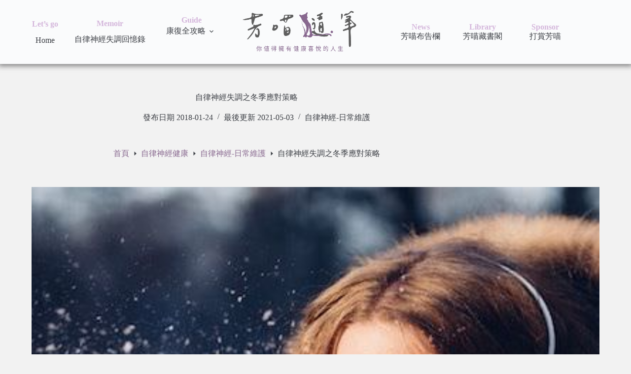

--- FILE ---
content_type: text/html; charset=UTF-8
request_url: https://fangcat.com/winter-strategy-dysautonomia/
body_size: 19082
content:
<!doctype html>
<html lang="zh-TW" prefix="og: https://ogp.me/ns#">
<head>
	
	<meta charset="UTF-8">
	<meta name="viewport" content="width=device-width, initial-scale=1, maximum-scale=5, viewport-fit=cover">
	<link rel="profile" href="https://gmpg.org/xfn/11">

		<style>img:is([sizes="auto" i], [sizes^="auto," i]) { contain-intrinsic-size: 3000px 1500px }</style>
	
<!-- Search Engine Optimization by Rank Math PRO - https://rankmath.com/ -->
<title>自律神經失調之冬季應對策略 | 芳喵隨筆</title>
<meta name="robots" content="follow, index, max-snippet:-1, max-video-preview:-1, max-image-preview:large"/>
<link rel="canonical" href="https://fangcat.com/winter-strategy-dysautonomia/" />
<meta property="og:locale" content="zh_TW" />
<meta property="og:type" content="article" />
<meta property="og:title" content="自律神經失調之冬季應對策略 | 芳喵隨筆" />
<meta property="og:description" content="這篇文算是自律神經失調飲食篇的補充。冬天天氣冷，很多人都會想進補，暖暖身體，但是，當我們自律神經失調的時候，不 [&hellip;]" />
<meta property="og:url" content="https://fangcat.com/winter-strategy-dysautonomia/" />
<meta property="og:site_name" content="芳喵隨筆" />
<meta property="article:publisher" content="https://www.facebook.com/fangcatnote" />
<meta property="article:tag" content="寒流" />
<meta property="article:tag" content="自律神經失調" />
<meta property="article:tag" content="飲食注意" />
<meta property="article:section" content="自律神經-日常維護" />
<meta property="og:updated_time" content="2021-05-03T20:35:44+08:00" />
<meta property="og:image" content="https://fangcat.com/wp-content/uploads/snow.jpeg" />
<meta property="og:image:secure_url" content="https://fangcat.com/wp-content/uploads/snow.jpeg" />
<meta property="og:image:width" content="700" />
<meta property="og:image:height" content="400" />
<meta property="og:image:alt" content="自律神經失調之冬季應對策略" />
<meta property="og:image:type" content="image/jpeg" />
<meta property="article:published_time" content="2018-01-24T12:04:21+08:00" />
<meta property="article:modified_time" content="2021-05-03T20:35:44+08:00" />
<meta name="twitter:card" content="summary_large_image" />
<meta name="twitter:title" content="自律神經失調之冬季應對策略 | 芳喵隨筆" />
<meta name="twitter:description" content="這篇文算是自律神經失調飲食篇的補充。冬天天氣冷，很多人都會想進補，暖暖身體，但是，當我們自律神經失調的時候，不 [&hellip;]" />
<meta name="twitter:site" content="@fangcat9" />
<meta name="twitter:creator" content="@fangcat9" />
<meta name="twitter:image" content="https://fangcat.com/wp-content/uploads/snow.jpeg" />
<meta name="twitter:label1" content="Written by" />
<meta name="twitter:data1" content="芳喵" />
<meta name="twitter:label2" content="Time to read" />
<meta name="twitter:data2" content="1 minute" />
<script type="application/ld+json" class="rank-math-schema-pro">{"@context":"https://schema.org","@graph":[{"@type":["Person","Organization"],"@id":"https://fangcat.com/#person","name":"blue","sameAs":["https://www.facebook.com/fangcatnote","https://twitter.com/fangcat9"]},{"@type":"WebSite","@id":"https://fangcat.com/#website","url":"https://fangcat.com","name":"blue","publisher":{"@id":"https://fangcat.com/#person"},"inLanguage":"zh-TW"},{"@type":"ImageObject","@id":"https://fangcat.com/wp-content/uploads/snow.jpeg","url":"https://fangcat.com/wp-content/uploads/snow.jpeg","width":"700","height":"400","caption":"\u81ea\u5f8b\u795e\u7d93\u5931\u8abf\u4e4b\u51ac\u5b63\u61c9\u5c0d\u7b56\u7565","inLanguage":"zh-TW"},{"@type":"BreadcrumbList","@id":"https://fangcat.com/winter-strategy-dysautonomia/#breadcrumb","itemListElement":[{"@type":"ListItem","position":"1","item":{"@id":"https://fangcat.com","name":"\u9996\u9801"}},{"@type":"ListItem","position":"2","item":{"@id":"https://fangcat.com/category/health-subject/autonomic-nervous-system-health-routine-maintenance/","name":"\u81ea\u5f8b\u795e\u7d93-\u65e5\u5e38\u7dad\u8b77"}},{"@type":"ListItem","position":"3","item":{"@id":"https://fangcat.com/winter-strategy-dysautonomia/","name":"\u81ea\u5f8b\u795e\u7d93\u5931\u8abf\u4e4b\u51ac\u5b63\u61c9\u5c0d\u7b56\u7565"}}]},{"@type":"WebPage","@id":"https://fangcat.com/winter-strategy-dysautonomia/#webpage","url":"https://fangcat.com/winter-strategy-dysautonomia/","name":"\u81ea\u5f8b\u795e\u7d93\u5931\u8abf\u4e4b\u51ac\u5b63\u61c9\u5c0d\u7b56\u7565 | \u82b3\u55b5\u96a8\u7b46","datePublished":"2018-01-24T12:04:21+08:00","dateModified":"2021-05-03T20:35:44+08:00","isPartOf":{"@id":"https://fangcat.com/#website"},"primaryImageOfPage":{"@id":"https://fangcat.com/wp-content/uploads/snow.jpeg"},"inLanguage":"zh-TW","breadcrumb":{"@id":"https://fangcat.com/winter-strategy-dysautonomia/#breadcrumb"}},{"@type":"Person","@id":"https://fangcat.com/author/fangblackcat1005/","name":"\u82b3\u55b5","url":"https://fangcat.com/author/fangblackcat1005/","image":{"@type":"ImageObject","@id":"https://secure.gravatar.com/avatar/83cac96bf9f8fb31a51bdc5fc1bd72900bba44fbc7c07d80e8a4eba88d38e2fc?s=96&amp;d=mm&amp;r=g","url":"https://secure.gravatar.com/avatar/83cac96bf9f8fb31a51bdc5fc1bd72900bba44fbc7c07d80e8a4eba88d38e2fc?s=96&amp;d=mm&amp;r=g","caption":"\u82b3\u55b5","inLanguage":"zh-TW"}},{"@type":"BlogPosting","headline":"\u81ea\u5f8b\u795e\u7d93\u5931\u8abf\u4e4b\u51ac\u5b63\u61c9\u5c0d\u7b56\u7565 | \u82b3\u55b5\u96a8\u7b46","datePublished":"2018-01-24T12:04:21+08:00","dateModified":"2021-05-03T20:35:44+08:00","articleSection":"\u81ea\u5f8b\u795e\u7d93-\u65e5\u5e38\u7dad\u8b77","author":{"@id":"https://fangcat.com/author/fangblackcat1005/","name":"\u82b3\u55b5"},"publisher":{"@id":"https://fangcat.com/#person"},"description":"\u9019\u7bc7\u6587\u7b97\u662f\u81ea\u5f8b\u795e\u7d93\u5931\u8abf\u98f2\u98df\u7bc7\u7684\u88dc\u5145\u3002\u51ac\u5929\u5929\u6c23\u51b7\uff0c\u5f88\u591a\u4eba\u90fd\u6703\u60f3\u9032\u88dc\uff0c\u6696\u6696\u8eab\u9ad4\uff0c\u4f46\u662f\uff0c\u7576\u6211\u5011\u81ea\u5f8b\u795e\u7d93\u5931\u8abf\u7684\u6642\u5019\uff0c\u4e0d\u80fd\u96a8\u4fbf\u9032\u88dc\u5537\uff01\u6709\u4e00\u4e9b\u9700\u8981\u6ce8\u610f\u7684\u4e8b\u60c5\u3002\u91ab\u751f\u7279\u610f\u8981\u6211\u63d0\u9192\u5927\u5bb6\u98f2\u98df\u4e0a\u8a72\u6ce8\u610f\u7684\u4e8b\u60c5\u3002\u91ab\u751f\u4eba\u597d\uff0c\u4e0d\u55ae\u55ae\u662f\u95dc\u5fc3\u6211\uff0c\u77e5\u9053\u6211\u63a5\u89f8\u5f88\u591a\u81ea\u5f8b\u795e\u7d93\u5931\u8abf\u7684\u75c5\u4eba\uff0c\u4ed6\u4e5f\u9806\u4fbf\u4e00\u8d77\u95dc\u5fc3\u4e86\u5927\u5bb6\u3002\u9664\u4e86\u98f2\u98df\uff0c\u4e5f\u6709\u4e00\u4e9b\u51ac\u5929\u7684\u5c0f\u6487\u6b65\uff0c\u80fd\u5e6b\u52a9\u4f60\u5b89\u64ab\u81ea\u5f8b\u795e\u7d93\u3002","name":"\u81ea\u5f8b\u795e\u7d93\u5931\u8abf\u4e4b\u51ac\u5b63\u61c9\u5c0d\u7b56\u7565 | \u82b3\u55b5\u96a8\u7b46","@id":"https://fangcat.com/winter-strategy-dysautonomia/#richSnippet","isPartOf":{"@id":"https://fangcat.com/winter-strategy-dysautonomia/#webpage"},"image":{"@id":"https://fangcat.com/wp-content/uploads/snow.jpeg"},"inLanguage":"zh-TW","mainEntityOfPage":{"@id":"https://fangcat.com/winter-strategy-dysautonomia/#webpage"}}]}</script>
<!-- /Rank Math WordPress SEO plugin -->

<link rel='dns-prefetch' href='//www.googletagmanager.com' />
<link rel='dns-prefetch' href='//fonts.googleapis.com' />
<link rel='dns-prefetch' href='//pagead2.googlesyndication.com' />
<link rel="alternate" type="application/rss+xml" title="訂閱《芳喵隨筆》&raquo; 資訊提供" href="https://fangcat.com/feed/" />
<link rel='stylesheet' id='blocksy-dynamic-global-css' href='https://fangcat.com/wp-content/uploads/blocksy/css/global.css?ver=82124' media='all' />
<link rel='stylesheet' id='wp-block-library-css' href='https://fangcat.com/wp-includes/css/dist/block-library/style.min.css?ver=6.8.3' media='all' />
<style id='global-styles-inline-css'>
:root{--wp--preset--aspect-ratio--square: 1;--wp--preset--aspect-ratio--4-3: 4/3;--wp--preset--aspect-ratio--3-4: 3/4;--wp--preset--aspect-ratio--3-2: 3/2;--wp--preset--aspect-ratio--2-3: 2/3;--wp--preset--aspect-ratio--16-9: 16/9;--wp--preset--aspect-ratio--9-16: 9/16;--wp--preset--color--black: #000000;--wp--preset--color--cyan-bluish-gray: #abb8c3;--wp--preset--color--white: #ffffff;--wp--preset--color--pale-pink: #f78da7;--wp--preset--color--vivid-red: #cf2e2e;--wp--preset--color--luminous-vivid-orange: #ff6900;--wp--preset--color--luminous-vivid-amber: #fcb900;--wp--preset--color--light-green-cyan: #7bdcb5;--wp--preset--color--vivid-green-cyan: #00d084;--wp--preset--color--pale-cyan-blue: #8ed1fc;--wp--preset--color--vivid-cyan-blue: #0693e3;--wp--preset--color--vivid-purple: #9b51e0;--wp--preset--color--palette-color-1: var(--theme-palette-color-1, #D4B6DB);--wp--preset--color--palette-color-2: var(--theme-palette-color-2, #FCEDFF);--wp--preset--color--palette-color-3: var(--theme-palette-color-3, #88688F);--wp--preset--color--palette-color-4: var(--theme-palette-color-4, #3b3e44);--wp--preset--color--palette-color-5: var(--theme-palette-color-5, #e1e8ed);--wp--preset--color--palette-color-6: var(--theme-palette-color-6, #F2F2F2);--wp--preset--color--palette-color-7: var(--theme-palette-color-7, #FAFBFC);--wp--preset--color--palette-color-8: var(--theme-palette-color-8, #ffffff);--wp--preset--gradient--vivid-cyan-blue-to-vivid-purple: linear-gradient(135deg,rgba(6,147,227,1) 0%,rgb(155,81,224) 100%);--wp--preset--gradient--light-green-cyan-to-vivid-green-cyan: linear-gradient(135deg,rgb(122,220,180) 0%,rgb(0,208,130) 100%);--wp--preset--gradient--luminous-vivid-amber-to-luminous-vivid-orange: linear-gradient(135deg,rgba(252,185,0,1) 0%,rgba(255,105,0,1) 100%);--wp--preset--gradient--luminous-vivid-orange-to-vivid-red: linear-gradient(135deg,rgba(255,105,0,1) 0%,rgb(207,46,46) 100%);--wp--preset--gradient--very-light-gray-to-cyan-bluish-gray: linear-gradient(135deg,rgb(238,238,238) 0%,rgb(169,184,195) 100%);--wp--preset--gradient--cool-to-warm-spectrum: linear-gradient(135deg,rgb(74,234,220) 0%,rgb(151,120,209) 20%,rgb(207,42,186) 40%,rgb(238,44,130) 60%,rgb(251,105,98) 80%,rgb(254,248,76) 100%);--wp--preset--gradient--blush-light-purple: linear-gradient(135deg,rgb(255,206,236) 0%,rgb(152,150,240) 100%);--wp--preset--gradient--blush-bordeaux: linear-gradient(135deg,rgb(254,205,165) 0%,rgb(254,45,45) 50%,rgb(107,0,62) 100%);--wp--preset--gradient--luminous-dusk: linear-gradient(135deg,rgb(255,203,112) 0%,rgb(199,81,192) 50%,rgb(65,88,208) 100%);--wp--preset--gradient--pale-ocean: linear-gradient(135deg,rgb(255,245,203) 0%,rgb(182,227,212) 50%,rgb(51,167,181) 100%);--wp--preset--gradient--electric-grass: linear-gradient(135deg,rgb(202,248,128) 0%,rgb(113,206,126) 100%);--wp--preset--gradient--midnight: linear-gradient(135deg,rgb(2,3,129) 0%,rgb(40,116,252) 100%);--wp--preset--gradient--juicy-peach: linear-gradient(to right, #ffecd2 0%, #fcb69f 100%);--wp--preset--gradient--young-passion: linear-gradient(to right, #ff8177 0%, #ff867a 0%, #ff8c7f 21%, #f99185 52%, #cf556c 78%, #b12a5b 100%);--wp--preset--gradient--true-sunset: linear-gradient(to right, #fa709a 0%, #fee140 100%);--wp--preset--gradient--morpheus-den: linear-gradient(to top, #30cfd0 0%, #330867 100%);--wp--preset--gradient--plum-plate: linear-gradient(135deg, #667eea 0%, #764ba2 100%);--wp--preset--gradient--aqua-splash: linear-gradient(15deg, #13547a 0%, #80d0c7 100%);--wp--preset--gradient--love-kiss: linear-gradient(to top, #ff0844 0%, #ffb199 100%);--wp--preset--gradient--new-retrowave: linear-gradient(to top, #3b41c5 0%, #a981bb 49%, #ffc8a9 100%);--wp--preset--gradient--plum-bath: linear-gradient(to top, #cc208e 0%, #6713d2 100%);--wp--preset--gradient--high-flight: linear-gradient(to right, #0acffe 0%, #495aff 100%);--wp--preset--gradient--teen-party: linear-gradient(-225deg, #FF057C 0%, #8D0B93 50%, #321575 100%);--wp--preset--gradient--fabled-sunset: linear-gradient(-225deg, #231557 0%, #44107A 29%, #FF1361 67%, #FFF800 100%);--wp--preset--gradient--arielle-smile: radial-gradient(circle 248px at center, #16d9e3 0%, #30c7ec 47%, #46aef7 100%);--wp--preset--gradient--itmeo-branding: linear-gradient(180deg, #2af598 0%, #009efd 100%);--wp--preset--gradient--deep-blue: linear-gradient(to right, #6a11cb 0%, #2575fc 100%);--wp--preset--gradient--strong-bliss: linear-gradient(to right, #f78ca0 0%, #f9748f 19%, #fd868c 60%, #fe9a8b 100%);--wp--preset--gradient--sweet-period: linear-gradient(to top, #3f51b1 0%, #5a55ae 13%, #7b5fac 25%, #8f6aae 38%, #a86aa4 50%, #cc6b8e 62%, #f18271 75%, #f3a469 87%, #f7c978 100%);--wp--preset--gradient--purple-division: linear-gradient(to top, #7028e4 0%, #e5b2ca 100%);--wp--preset--gradient--cold-evening: linear-gradient(to top, #0c3483 0%, #a2b6df 100%, #6b8cce 100%, #a2b6df 100%);--wp--preset--gradient--mountain-rock: linear-gradient(to right, #868f96 0%, #596164 100%);--wp--preset--gradient--desert-hump: linear-gradient(to top, #c79081 0%, #dfa579 100%);--wp--preset--gradient--ethernal-constance: linear-gradient(to top, #09203f 0%, #537895 100%);--wp--preset--gradient--happy-memories: linear-gradient(-60deg, #ff5858 0%, #f09819 100%);--wp--preset--gradient--grown-early: linear-gradient(to top, #0ba360 0%, #3cba92 100%);--wp--preset--gradient--morning-salad: linear-gradient(-225deg, #B7F8DB 0%, #50A7C2 100%);--wp--preset--gradient--night-call: linear-gradient(-225deg, #AC32E4 0%, #7918F2 48%, #4801FF 100%);--wp--preset--gradient--mind-crawl: linear-gradient(-225deg, #473B7B 0%, #3584A7 51%, #30D2BE 100%);--wp--preset--gradient--angel-care: linear-gradient(-225deg, #FFE29F 0%, #FFA99F 48%, #FF719A 100%);--wp--preset--gradient--juicy-cake: linear-gradient(to top, #e14fad 0%, #f9d423 100%);--wp--preset--gradient--rich-metal: linear-gradient(to right, #d7d2cc 0%, #304352 100%);--wp--preset--gradient--mole-hall: linear-gradient(-20deg, #616161 0%, #9bc5c3 100%);--wp--preset--gradient--cloudy-knoxville: linear-gradient(120deg, #fdfbfb 0%, #ebedee 100%);--wp--preset--gradient--soft-grass: linear-gradient(to top, #c1dfc4 0%, #deecdd 100%);--wp--preset--gradient--saint-petersburg: linear-gradient(135deg, #f5f7fa 0%, #c3cfe2 100%);--wp--preset--gradient--everlasting-sky: linear-gradient(135deg, #fdfcfb 0%, #e2d1c3 100%);--wp--preset--gradient--kind-steel: linear-gradient(-20deg, #e9defa 0%, #fbfcdb 100%);--wp--preset--gradient--over-sun: linear-gradient(60deg, #abecd6 0%, #fbed96 100%);--wp--preset--gradient--premium-white: linear-gradient(to top, #d5d4d0 0%, #d5d4d0 1%, #eeeeec 31%, #efeeec 75%, #e9e9e7 100%);--wp--preset--gradient--clean-mirror: linear-gradient(45deg, #93a5cf 0%, #e4efe9 100%);--wp--preset--gradient--wild-apple: linear-gradient(to top, #d299c2 0%, #fef9d7 100%);--wp--preset--gradient--snow-again: linear-gradient(to top, #e6e9f0 0%, #eef1f5 100%);--wp--preset--gradient--confident-cloud: linear-gradient(to top, #dad4ec 0%, #dad4ec 1%, #f3e7e9 100%);--wp--preset--gradient--glass-water: linear-gradient(to top, #dfe9f3 0%, white 100%);--wp--preset--gradient--perfect-white: linear-gradient(-225deg, #E3FDF5 0%, #FFE6FA 100%);--wp--preset--font-size--small: 13px;--wp--preset--font-size--medium: 20px;--wp--preset--font-size--large: 36px;--wp--preset--font-size--x-large: 42px;--wp--preset--spacing--20: 0.44rem;--wp--preset--spacing--30: 0.67rem;--wp--preset--spacing--40: 1rem;--wp--preset--spacing--50: 1.5rem;--wp--preset--spacing--60: 2.25rem;--wp--preset--spacing--70: 3.38rem;--wp--preset--spacing--80: 5.06rem;--wp--preset--shadow--natural: 6px 6px 9px rgba(0, 0, 0, 0.2);--wp--preset--shadow--deep: 12px 12px 50px rgba(0, 0, 0, 0.4);--wp--preset--shadow--sharp: 6px 6px 0px rgba(0, 0, 0, 0.2);--wp--preset--shadow--outlined: 6px 6px 0px -3px rgba(255, 255, 255, 1), 6px 6px rgba(0, 0, 0, 1);--wp--preset--shadow--crisp: 6px 6px 0px rgba(0, 0, 0, 1);}:where(body) { margin: 0; }.wp-site-blocks > .alignleft { float: left; margin-right: 2em; }.wp-site-blocks > .alignright { float: right; margin-left: 2em; }.wp-site-blocks > .aligncenter { justify-content: center; margin-left: auto; margin-right: auto; }:where(.is-layout-flex){gap: 0.5em;}:where(.is-layout-grid){gap: 0.5em;}.is-layout-flow > .alignleft{float: left;margin-inline-start: 0;margin-inline-end: 2em;}.is-layout-flow > .alignright{float: right;margin-inline-start: 2em;margin-inline-end: 0;}.is-layout-flow > .aligncenter{margin-left: auto !important;margin-right: auto !important;}.is-layout-constrained > .alignleft{float: left;margin-inline-start: 0;margin-inline-end: 2em;}.is-layout-constrained > .alignright{float: right;margin-inline-start: 2em;margin-inline-end: 0;}.is-layout-constrained > .aligncenter{margin-left: auto !important;margin-right: auto !important;}.is-layout-constrained > :where(:not(.alignleft):not(.alignright):not(.alignfull)){margin-left: auto !important;margin-right: auto !important;}body .is-layout-flex{display: flex;}.is-layout-flex{flex-wrap: wrap;align-items: center;}.is-layout-flex > :is(*, div){margin: 0;}body .is-layout-grid{display: grid;}.is-layout-grid > :is(*, div){margin: 0;}body{padding-top: 0px;padding-right: 0px;padding-bottom: 0px;padding-left: 0px;}a:where(:not(.wp-element-button)){text-decoration: underline;}:root :where(.wp-element-button, .wp-block-button__link){background-color: #32373c;border-width: 0;color: #fff;font-family: inherit;font-size: inherit;line-height: inherit;padding: calc(0.667em + 2px) calc(1.333em + 2px);text-decoration: none;}.has-black-color{color: var(--wp--preset--color--black) !important;}.has-cyan-bluish-gray-color{color: var(--wp--preset--color--cyan-bluish-gray) !important;}.has-white-color{color: var(--wp--preset--color--white) !important;}.has-pale-pink-color{color: var(--wp--preset--color--pale-pink) !important;}.has-vivid-red-color{color: var(--wp--preset--color--vivid-red) !important;}.has-luminous-vivid-orange-color{color: var(--wp--preset--color--luminous-vivid-orange) !important;}.has-luminous-vivid-amber-color{color: var(--wp--preset--color--luminous-vivid-amber) !important;}.has-light-green-cyan-color{color: var(--wp--preset--color--light-green-cyan) !important;}.has-vivid-green-cyan-color{color: var(--wp--preset--color--vivid-green-cyan) !important;}.has-pale-cyan-blue-color{color: var(--wp--preset--color--pale-cyan-blue) !important;}.has-vivid-cyan-blue-color{color: var(--wp--preset--color--vivid-cyan-blue) !important;}.has-vivid-purple-color{color: var(--wp--preset--color--vivid-purple) !important;}.has-palette-color-1-color{color: var(--wp--preset--color--palette-color-1) !important;}.has-palette-color-2-color{color: var(--wp--preset--color--palette-color-2) !important;}.has-palette-color-3-color{color: var(--wp--preset--color--palette-color-3) !important;}.has-palette-color-4-color{color: var(--wp--preset--color--palette-color-4) !important;}.has-palette-color-5-color{color: var(--wp--preset--color--palette-color-5) !important;}.has-palette-color-6-color{color: var(--wp--preset--color--palette-color-6) !important;}.has-palette-color-7-color{color: var(--wp--preset--color--palette-color-7) !important;}.has-palette-color-8-color{color: var(--wp--preset--color--palette-color-8) !important;}.has-black-background-color{background-color: var(--wp--preset--color--black) !important;}.has-cyan-bluish-gray-background-color{background-color: var(--wp--preset--color--cyan-bluish-gray) !important;}.has-white-background-color{background-color: var(--wp--preset--color--white) !important;}.has-pale-pink-background-color{background-color: var(--wp--preset--color--pale-pink) !important;}.has-vivid-red-background-color{background-color: var(--wp--preset--color--vivid-red) !important;}.has-luminous-vivid-orange-background-color{background-color: var(--wp--preset--color--luminous-vivid-orange) !important;}.has-luminous-vivid-amber-background-color{background-color: var(--wp--preset--color--luminous-vivid-amber) !important;}.has-light-green-cyan-background-color{background-color: var(--wp--preset--color--light-green-cyan) !important;}.has-vivid-green-cyan-background-color{background-color: var(--wp--preset--color--vivid-green-cyan) !important;}.has-pale-cyan-blue-background-color{background-color: var(--wp--preset--color--pale-cyan-blue) !important;}.has-vivid-cyan-blue-background-color{background-color: var(--wp--preset--color--vivid-cyan-blue) !important;}.has-vivid-purple-background-color{background-color: var(--wp--preset--color--vivid-purple) !important;}.has-palette-color-1-background-color{background-color: var(--wp--preset--color--palette-color-1) !important;}.has-palette-color-2-background-color{background-color: var(--wp--preset--color--palette-color-2) !important;}.has-palette-color-3-background-color{background-color: var(--wp--preset--color--palette-color-3) !important;}.has-palette-color-4-background-color{background-color: var(--wp--preset--color--palette-color-4) !important;}.has-palette-color-5-background-color{background-color: var(--wp--preset--color--palette-color-5) !important;}.has-palette-color-6-background-color{background-color: var(--wp--preset--color--palette-color-6) !important;}.has-palette-color-7-background-color{background-color: var(--wp--preset--color--palette-color-7) !important;}.has-palette-color-8-background-color{background-color: var(--wp--preset--color--palette-color-8) !important;}.has-black-border-color{border-color: var(--wp--preset--color--black) !important;}.has-cyan-bluish-gray-border-color{border-color: var(--wp--preset--color--cyan-bluish-gray) !important;}.has-white-border-color{border-color: var(--wp--preset--color--white) !important;}.has-pale-pink-border-color{border-color: var(--wp--preset--color--pale-pink) !important;}.has-vivid-red-border-color{border-color: var(--wp--preset--color--vivid-red) !important;}.has-luminous-vivid-orange-border-color{border-color: var(--wp--preset--color--luminous-vivid-orange) !important;}.has-luminous-vivid-amber-border-color{border-color: var(--wp--preset--color--luminous-vivid-amber) !important;}.has-light-green-cyan-border-color{border-color: var(--wp--preset--color--light-green-cyan) !important;}.has-vivid-green-cyan-border-color{border-color: var(--wp--preset--color--vivid-green-cyan) !important;}.has-pale-cyan-blue-border-color{border-color: var(--wp--preset--color--pale-cyan-blue) !important;}.has-vivid-cyan-blue-border-color{border-color: var(--wp--preset--color--vivid-cyan-blue) !important;}.has-vivid-purple-border-color{border-color: var(--wp--preset--color--vivid-purple) !important;}.has-palette-color-1-border-color{border-color: var(--wp--preset--color--palette-color-1) !important;}.has-palette-color-2-border-color{border-color: var(--wp--preset--color--palette-color-2) !important;}.has-palette-color-3-border-color{border-color: var(--wp--preset--color--palette-color-3) !important;}.has-palette-color-4-border-color{border-color: var(--wp--preset--color--palette-color-4) !important;}.has-palette-color-5-border-color{border-color: var(--wp--preset--color--palette-color-5) !important;}.has-palette-color-6-border-color{border-color: var(--wp--preset--color--palette-color-6) !important;}.has-palette-color-7-border-color{border-color: var(--wp--preset--color--palette-color-7) !important;}.has-palette-color-8-border-color{border-color: var(--wp--preset--color--palette-color-8) !important;}.has-vivid-cyan-blue-to-vivid-purple-gradient-background{background: var(--wp--preset--gradient--vivid-cyan-blue-to-vivid-purple) !important;}.has-light-green-cyan-to-vivid-green-cyan-gradient-background{background: var(--wp--preset--gradient--light-green-cyan-to-vivid-green-cyan) !important;}.has-luminous-vivid-amber-to-luminous-vivid-orange-gradient-background{background: var(--wp--preset--gradient--luminous-vivid-amber-to-luminous-vivid-orange) !important;}.has-luminous-vivid-orange-to-vivid-red-gradient-background{background: var(--wp--preset--gradient--luminous-vivid-orange-to-vivid-red) !important;}.has-very-light-gray-to-cyan-bluish-gray-gradient-background{background: var(--wp--preset--gradient--very-light-gray-to-cyan-bluish-gray) !important;}.has-cool-to-warm-spectrum-gradient-background{background: var(--wp--preset--gradient--cool-to-warm-spectrum) !important;}.has-blush-light-purple-gradient-background{background: var(--wp--preset--gradient--blush-light-purple) !important;}.has-blush-bordeaux-gradient-background{background: var(--wp--preset--gradient--blush-bordeaux) !important;}.has-luminous-dusk-gradient-background{background: var(--wp--preset--gradient--luminous-dusk) !important;}.has-pale-ocean-gradient-background{background: var(--wp--preset--gradient--pale-ocean) !important;}.has-electric-grass-gradient-background{background: var(--wp--preset--gradient--electric-grass) !important;}.has-midnight-gradient-background{background: var(--wp--preset--gradient--midnight) !important;}.has-juicy-peach-gradient-background{background: var(--wp--preset--gradient--juicy-peach) !important;}.has-young-passion-gradient-background{background: var(--wp--preset--gradient--young-passion) !important;}.has-true-sunset-gradient-background{background: var(--wp--preset--gradient--true-sunset) !important;}.has-morpheus-den-gradient-background{background: var(--wp--preset--gradient--morpheus-den) !important;}.has-plum-plate-gradient-background{background: var(--wp--preset--gradient--plum-plate) !important;}.has-aqua-splash-gradient-background{background: var(--wp--preset--gradient--aqua-splash) !important;}.has-love-kiss-gradient-background{background: var(--wp--preset--gradient--love-kiss) !important;}.has-new-retrowave-gradient-background{background: var(--wp--preset--gradient--new-retrowave) !important;}.has-plum-bath-gradient-background{background: var(--wp--preset--gradient--plum-bath) !important;}.has-high-flight-gradient-background{background: var(--wp--preset--gradient--high-flight) !important;}.has-teen-party-gradient-background{background: var(--wp--preset--gradient--teen-party) !important;}.has-fabled-sunset-gradient-background{background: var(--wp--preset--gradient--fabled-sunset) !important;}.has-arielle-smile-gradient-background{background: var(--wp--preset--gradient--arielle-smile) !important;}.has-itmeo-branding-gradient-background{background: var(--wp--preset--gradient--itmeo-branding) !important;}.has-deep-blue-gradient-background{background: var(--wp--preset--gradient--deep-blue) !important;}.has-strong-bliss-gradient-background{background: var(--wp--preset--gradient--strong-bliss) !important;}.has-sweet-period-gradient-background{background: var(--wp--preset--gradient--sweet-period) !important;}.has-purple-division-gradient-background{background: var(--wp--preset--gradient--purple-division) !important;}.has-cold-evening-gradient-background{background: var(--wp--preset--gradient--cold-evening) !important;}.has-mountain-rock-gradient-background{background: var(--wp--preset--gradient--mountain-rock) !important;}.has-desert-hump-gradient-background{background: var(--wp--preset--gradient--desert-hump) !important;}.has-ethernal-constance-gradient-background{background: var(--wp--preset--gradient--ethernal-constance) !important;}.has-happy-memories-gradient-background{background: var(--wp--preset--gradient--happy-memories) !important;}.has-grown-early-gradient-background{background: var(--wp--preset--gradient--grown-early) !important;}.has-morning-salad-gradient-background{background: var(--wp--preset--gradient--morning-salad) !important;}.has-night-call-gradient-background{background: var(--wp--preset--gradient--night-call) !important;}.has-mind-crawl-gradient-background{background: var(--wp--preset--gradient--mind-crawl) !important;}.has-angel-care-gradient-background{background: var(--wp--preset--gradient--angel-care) !important;}.has-juicy-cake-gradient-background{background: var(--wp--preset--gradient--juicy-cake) !important;}.has-rich-metal-gradient-background{background: var(--wp--preset--gradient--rich-metal) !important;}.has-mole-hall-gradient-background{background: var(--wp--preset--gradient--mole-hall) !important;}.has-cloudy-knoxville-gradient-background{background: var(--wp--preset--gradient--cloudy-knoxville) !important;}.has-soft-grass-gradient-background{background: var(--wp--preset--gradient--soft-grass) !important;}.has-saint-petersburg-gradient-background{background: var(--wp--preset--gradient--saint-petersburg) !important;}.has-everlasting-sky-gradient-background{background: var(--wp--preset--gradient--everlasting-sky) !important;}.has-kind-steel-gradient-background{background: var(--wp--preset--gradient--kind-steel) !important;}.has-over-sun-gradient-background{background: var(--wp--preset--gradient--over-sun) !important;}.has-premium-white-gradient-background{background: var(--wp--preset--gradient--premium-white) !important;}.has-clean-mirror-gradient-background{background: var(--wp--preset--gradient--clean-mirror) !important;}.has-wild-apple-gradient-background{background: var(--wp--preset--gradient--wild-apple) !important;}.has-snow-again-gradient-background{background: var(--wp--preset--gradient--snow-again) !important;}.has-confident-cloud-gradient-background{background: var(--wp--preset--gradient--confident-cloud) !important;}.has-glass-water-gradient-background{background: var(--wp--preset--gradient--glass-water) !important;}.has-perfect-white-gradient-background{background: var(--wp--preset--gradient--perfect-white) !important;}.has-small-font-size{font-size: var(--wp--preset--font-size--small) !important;}.has-medium-font-size{font-size: var(--wp--preset--font-size--medium) !important;}.has-large-font-size{font-size: var(--wp--preset--font-size--large) !important;}.has-x-large-font-size{font-size: var(--wp--preset--font-size--x-large) !important;}
:where(.wp-block-post-template.is-layout-flex){gap: 1.25em;}:where(.wp-block-post-template.is-layout-grid){gap: 1.25em;}
:where(.wp-block-columns.is-layout-flex){gap: 2em;}:where(.wp-block-columns.is-layout-grid){gap: 2em;}
:root :where(.wp-block-pullquote){font-size: 1.5em;line-height: 1.6;}
</style>
<link rel='stylesheet' id='ct-main-styles-css' href='https://fangcat.com/wp-content/themes/blocksy/static/bundle/main.min.css?ver=2.1.23' media='all' />
<link rel='stylesheet' id='ct-admin-frontend-styles-css' href='https://fangcat.com/wp-content/themes/blocksy/static/bundle/admin-frontend.min.css?ver=2.1.23' media='all' />
<link rel='stylesheet' id='ct-elementor-styles-css' href='https://fangcat.com/wp-content/themes/blocksy/static/bundle/elementor-frontend.min.css?ver=2.1.23' media='all' />
<link rel='stylesheet' id='ct-sidebar-styles-css' href='https://fangcat.com/wp-content/themes/blocksy/static/bundle/sidebar.min.css?ver=2.1.23' media='all' />
<link rel='stylesheet' id='chld_thm_cfg_child-css' href='https://fangcat.com/wp-content/themes/blocksy-child/style.css?ver=6.8.3' media='all' />
<link rel='stylesheet' id='blocksy-fonts-font-source-google-css' href='https://fonts.googleapis.com/css2?family=Noto%20Serif%20TC:wght@700;900&#038;family=Zhi%20Mang%20Xing:wght@400&#038;family=Zen%20Kurenaido:wght@400&#038;display=swap' media='all' />
<link rel='stylesheet' id='ct-page-title-styles-css' href='https://fangcat.com/wp-content/themes/blocksy/static/bundle/page-title.min.css?ver=2.1.23' media='all' />
<link rel='stylesheet' id='ct-author-box-styles-css' href='https://fangcat.com/wp-content/themes/blocksy/static/bundle/author-box.min.css?ver=2.1.23' media='all' />
<link rel='stylesheet' id='ct-posts-nav-styles-css' href='https://fangcat.com/wp-content/themes/blocksy/static/bundle/posts-nav.min.css?ver=2.1.23' media='all' />
<link rel='stylesheet' id='ct-share-box-styles-css' href='https://fangcat.com/wp-content/themes/blocksy/static/bundle/share-box.min.css?ver=2.1.23' media='all' />
<link rel='stylesheet' id='tablepress-default-css' href='https://fangcat.com/wp-content/plugins/tablepress/css/build/default.css?ver=3.2.6' media='all' />
<style id='kadence-blocks-global-variables-inline-css'>
:root {--global-kb-font-size-sm:clamp(0.8rem, 0.73rem + 0.217vw, 0.9rem);--global-kb-font-size-md:clamp(1.1rem, 0.995rem + 0.326vw, 1.25rem);--global-kb-font-size-lg:clamp(1.75rem, 1.576rem + 0.543vw, 2rem);--global-kb-font-size-xl:clamp(2.25rem, 1.728rem + 1.63vw, 3rem);--global-kb-font-size-xxl:clamp(2.5rem, 1.456rem + 3.26vw, 4rem);--global-kb-font-size-xxxl:clamp(2.75rem, 0.489rem + 7.065vw, 6rem);}:root {--global-palette1: #3182CE;--global-palette2: #2B6CB0;--global-palette3: #1A202C;--global-palette4: #2D3748;--global-palette5: #4A5568;--global-palette6: #718096;--global-palette7: #EDF2F7;--global-palette8: #F7FAFC;--global-palette9: #ffffff;}
</style>
<script src="https://fangcat.com/wp-includes/js/jquery/jquery.min.js?ver=3.7.1" id="jquery-core-js"></script>
<script src="https://fangcat.com/wp-includes/js/jquery/jquery-migrate.min.js?ver=3.4.1" id="jquery-migrate-js"></script>

<!-- Google tag (gtag.js) snippet added by Site Kit -->
<!-- Google Analytics snippet added by Site Kit -->
<script src="https://www.googletagmanager.com/gtag/js?id=G-4V47W80HQS" id="google_gtagjs-js" async></script>
<script id="google_gtagjs-js-after">
window.dataLayer = window.dataLayer || [];function gtag(){dataLayer.push(arguments);}
gtag("set","linker",{"domains":["fangcat.com"]});
gtag("js", new Date());
gtag("set", "developer_id.dZTNiMT", true);
gtag("config", "G-4V47W80HQS");
</script>
<link rel="https://api.w.org/" href="https://fangcat.com/wp-json/" /><link rel="alternate" title="JSON" type="application/json" href="https://fangcat.com/wp-json/wp/v2/posts/650" /><link rel="EditURI" type="application/rsd+xml" title="RSD" href="https://fangcat.com/xmlrpc.php?rsd" />
<meta name="generator" content="WordPress 6.8.3" />
<link rel='shortlink' href='https://fangcat.com/?p=650' />
<link rel="alternate" title="oEmbed (JSON)" type="application/json+oembed" href="https://fangcat.com/wp-json/oembed/1.0/embed?url=https%3A%2F%2Ffangcat.com%2Fwinter-strategy-dysautonomia%2F" />
<link rel="alternate" title="oEmbed (XML)" type="text/xml+oembed" href="https://fangcat.com/wp-json/oembed/1.0/embed?url=https%3A%2F%2Ffangcat.com%2Fwinter-strategy-dysautonomia%2F&#038;format=xml" />
	<link rel="preconnect" href="https://fonts.googleapis.com">
	<link rel="preconnect" href="https://fonts.gstatic.com">
	<meta name="generator" content="Site Kit by Google 1.168.0" /><noscript><link rel='stylesheet' href='https://fangcat.com/wp-content/themes/blocksy/static/bundle/no-scripts.min.css' type='text/css'></noscript>

<!-- Google AdSense meta tags added by Site Kit -->
<meta name="google-adsense-platform-account" content="ca-host-pub-2644536267352236">
<meta name="google-adsense-platform-domain" content="sitekit.withgoogle.com">
<!-- End Google AdSense meta tags added by Site Kit -->
<meta name="generator" content="Elementor 3.34.0; features: additional_custom_breakpoints; settings: css_print_method-external, google_font-enabled, font_display-auto">

<!-- Google Tag Manager snippet added by Site Kit -->
<script>
			( function( w, d, s, l, i ) {
				w[l] = w[l] || [];
				w[l].push( {'gtm.start': new Date().getTime(), event: 'gtm.js'} );
				var f = d.getElementsByTagName( s )[0],
					j = d.createElement( s ), dl = l != 'dataLayer' ? '&l=' + l : '';
				j.async = true;
				j.src = 'https://www.googletagmanager.com/gtm.js?id=' + i + dl;
				f.parentNode.insertBefore( j, f );
			} )( window, document, 'script', 'dataLayer', 'GTM-KM4CSKN' );
			
</script>

<!-- End Google Tag Manager snippet added by Site Kit -->

<!-- Google AdSense snippet added by Site Kit -->
<script async src="https://pagead2.googlesyndication.com/pagead/js/adsbygoogle.js?client=ca-pub-7219713991700754&amp;host=ca-host-pub-2644536267352236" crossorigin="anonymous"></script>

<!-- End Google AdSense snippet added by Site Kit -->
	<style type="text/css">
		/*<!-- rtoc -->*/
		.rtoc-mokuji-content {
			background-color: #ffffff;
		}

		.rtoc-mokuji-content.frame1 {
			border: 1px solid #88688f;
		}

		.rtoc-mokuji-content #rtoc-mokuji-title {
			color: #88688f;
		}

		.rtoc-mokuji-content .rtoc-mokuji li>a {
			color: #555555;
		}

		.rtoc-mokuji-content .mokuji_ul.level-1>.rtoc-item::before {
			background-color: #88688f !important;
		}

		.rtoc-mokuji-content .mokuji_ul.level-2>.rtoc-item::before {
			background-color: #88688f !important;
		}

		.rtoc-mokuji-content.frame2::before,
		.rtoc-mokuji-content.frame3,
		.rtoc-mokuji-content.frame4,
		.rtoc-mokuji-content.frame5 {
			border-color: #88688f !important;
		}

		.rtoc-mokuji-content.frame5::before,
		.rtoc-mokuji-content.frame5::after {
			background-color: #88688f;
		}

		.widget_block #rtoc-mokuji-widget-wrapper .rtoc-mokuji.level-1 .rtoc-item.rtoc-current:after,
		.widget #rtoc-mokuji-widget-wrapper .rtoc-mokuji.level-1 .rtoc-item.rtoc-current:after,
		#scrollad #rtoc-mokuji-widget-wrapper .rtoc-mokuji.level-1 .rtoc-item.rtoc-current:after,
		#sideBarTracking #rtoc-mokuji-widget-wrapper .rtoc-mokuji.level-1 .rtoc-item.rtoc-current:after {
			background-color: #88688f !important;
		}

		.cls-1,
		.cls-2 {
			stroke: #88688f;
		}

		.rtoc-mokuji-content .decimal_ol.level-2>.rtoc-item::before,
		.rtoc-mokuji-content .mokuji_ol.level-2>.rtoc-item::before,
		.rtoc-mokuji-content .decimal_ol.level-2>.rtoc-item::after,
		.rtoc-mokuji-content .decimal_ol.level-2>.rtoc-item::after {
			color: #88688f;
			background-color: #88688f;
		}

		.rtoc-mokuji-content .rtoc-mokuji.level-1>.rtoc-item::before {
			color: #88688f;
		}

		.rtoc-mokuji-content .decimal_ol>.rtoc-item::after {
			background-color: #88688f;
		}

		.rtoc-mokuji-content .decimal_ol>.rtoc-item::before {
			color: #88688f;
		}

		/*rtoc_return*/
		#rtoc_return a::before {
			background-image: url(https://fangcat.com/wp-content/plugins/rich-table-of-content/include/../img/rtoc_return.png);
		}

		#rtoc_return a {
			background-color: #88688f !important;
		}

		/* アクセントポイント */
		.rtoc-mokuji-content .level-1>.rtoc-item #rtocAC.accent-point::after {
			background-color: #88688f;
		}

		.rtoc-mokuji-content .level-2>.rtoc-item #rtocAC.accent-point::after {
			background-color: #88688f;
		}
		.rtoc-mokuji-content.frame6,
		.rtoc-mokuji-content.frame7::before,
		.rtoc-mokuji-content.frame8::before {
			border-color: #88688f;
		}

		.rtoc-mokuji-content.frame6 #rtoc-mokuji-title,
		.rtoc-mokuji-content.frame7 #rtoc-mokuji-title::after {
			background-color: #88688f;
		}

		#rtoc-mokuji-wrapper.rtoc-mokuji-content.rtoc_h2_timeline .mokuji_ol.level-1>.rtoc-item::after,
		#rtoc-mokuji-wrapper.rtoc-mokuji-content.rtoc_h2_timeline .level-1.decimal_ol>.rtoc-item::after,
		#rtoc-mokuji-wrapper.rtoc-mokuji-content.rtoc_h3_timeline .mokuji_ol.level-2>.rtoc-item::after,
		#rtoc-mokuji-wrapper.rtoc-mokuji-content.rtoc_h3_timeline .mokuji_ol.level-2>.rtoc-item::after,
		.rtoc-mokuji-content.frame7 #rtoc-mokuji-title span::after {
			background-color: #88688f;
		}

		.widget #rtoc-mokuji-wrapper.rtoc-mokuji-content.frame6 #rtoc-mokuji-title {
			color: #88688f;
			background-color: #ffffff;
		}
	</style>
	<link rel="icon" href="https://fangcat.com/wp-content/uploads/2022/11/cropped-icon2-32x32.png" sizes="32x32" />
<link rel="icon" href="https://fangcat.com/wp-content/uploads/2022/11/cropped-icon2-192x192.png" sizes="192x192" />
<link rel="apple-touch-icon" href="https://fangcat.com/wp-content/uploads/2022/11/cropped-icon2-180x180.png" />
<meta name="msapplication-TileImage" content="https://fangcat.com/wp-content/uploads/2022/11/cropped-icon2-270x270.png" />
		<style id="wp-custom-css">
			[class*="header-menu"] {
height: auto;
}
div[data-device="desktop"] ul.menu li{
padding-left:16px;
text-align:center;
flex-wrap:wrap;
justify-content:center;
padding-left:0;
padding-right:0;
}
div[data-device="desktop"] ul.menu li .menu-item-description{
	color: #D4B6DB;
	font-family: "Times New Roman", Times, serif;
	font-weight: bold;
}
div[data-device="desktop"] ul.menu li .menu-item-description + a{
padding-left:0;
padding-right:0;
}
div[data-device="desktop"] ul.menu li:not(.menu-item-has-children) a{
height: auto;
}
/*手機版選單不顯示內容說明*/
div[data-device="mobile"] .menu-item-description{
display:none;
}
/*
#menu-horizontal li .menu-item-description{
order:1;
}*/

		</style>
			<style id="egf-frontend-styles" type="text/css">
		p {} h1 {} h2 {} h3 {} h4 {} h5 {} h6 {} 	</style>
		</head>


<body class="wp-singular post-template-default single single-post postid-650 single-format-standard wp-embed-responsive wp-theme-blocksy wp-child-theme-blocksy-child elementor-default elementor-kit-3070 ct-elementor-default-template" data-link="type-3" data-prefix="single_blog_post" data-header="type-1:sticky" data-footer="type-1">

		<!-- Google Tag Manager (noscript) snippet added by Site Kit -->
		<noscript>
			<iframe src="https://www.googletagmanager.com/ns.html?id=GTM-KM4CSKN" height="0" width="0" style="display:none;visibility:hidden"></iframe>
		</noscript>
		<!-- End Google Tag Manager (noscript) snippet added by Site Kit -->
		<a class="skip-link screen-reader-text" href="#main">跳至主要內容</a><div class="ct-drawer-canvas" data-location="start"><div id="offcanvas" class="ct-panel ct-header" data-behaviour="right-side" role="dialog" aria-label="滑入對話框" inert=""><div class="ct-panel-inner">
		<div class="ct-panel-actions">
			
			<button class="ct-toggle-close" data-type="type-1" aria-label="關閉側選單">
				<svg class="ct-icon" width="12" height="12" viewBox="0 0 15 15"><path d="M1 15a1 1 0 01-.71-.29 1 1 0 010-1.41l5.8-5.8-5.8-5.8A1 1 0 011.7.29l5.8 5.8 5.8-5.8a1 1 0 011.41 1.41l-5.8 5.8 5.8 5.8a1 1 0 01-1.41 1.41l-5.8-5.8-5.8 5.8A1 1 0 011 15z"/></svg>
			</button>
		</div>
		<div class="ct-panel-content" data-device="desktop"><div class="ct-panel-content-inner"></div></div><div class="ct-panel-content" data-device="mobile"><div class="ct-panel-content-inner">
<nav
	class="mobile-menu menu-container has-submenu"
	data-id="mobile-menu" data-interaction="click" data-toggle-type="type-1" data-submenu-dots="yes"	aria-label="主選單">

	<ul id="menu-%e4%b8%bb%e9%81%b8%e5%96%ae-1" class=""><li class="menu-item menu-item-type-custom menu-item-object-custom menu-item-home menu-item-3659"><span class="menu-item-description" style="text-align:center;">Let&#8217;s go</span><a href="https://fangcat.com" class="ct-menu-link">Home</a></li>
<li class="menu-item menu-item-type-post_type menu-item-object-page menu-item-66"><span class="menu-item-description" style="text-align:center;">Memoir</span><a href="https://fangcat.com/memoirs-of-dysautonomia/" class="ct-menu-link">自律神經失調回憶錄</a></li>
<li class="menu-item menu-item-type-custom menu-item-object-custom menu-item-has-children menu-item-3203"><span class="ct-sub-menu-parent"><span class="menu-item-description" style="text-align:center;">Guide</span><a class="ct-menu-link">康復全攻略</a><button class="ct-toggle-dropdown-mobile" aria-label="展開下拉選單" aria-haspopup="true" aria-expanded="false"><svg class="ct-icon toggle-icon-1" width="15" height="15" viewBox="0 0 15 15" aria-hidden="true"><path d="M3.9,5.1l3.6,3.6l3.6-3.6l1.4,0.7l-5,5l-5-5L3.9,5.1z"/></svg></button></span>
<ul class="sub-menu">
	<li class="menu-item menu-item-type-post_type menu-item-object-post menu-item-1611"><a href="https://fangcat.com/autonomic-instability-strategy/" class="ct-menu-link">自律神經失調康復攻略說明</a></li>
	<li class="menu-item menu-item-type-post_type menu-item-object-page menu-item-526"><a href="https://fangcat.com/autonomic-nervous-system-disorders-therapy-qa/" class="ct-menu-link">自律神經失調治療Q＆A</a></li>
	<li class="menu-item menu-item-type-post_type menu-item-object-page menu-item-345"><a href="https://fangcat.com/autonomic-nervous-system-health-maintenance/" class="ct-menu-link">自律神經日常維護</a></li>
	<li class="menu-item menu-item-type-post_type menu-item-object-page menu-item-344"><a href="https://fangcat.com/stress-management/" class="ct-menu-link">自律神經壓力管理</a></li>
</ul>
</li>
</ul></nav>


<nav
	class="mobile-menu menu-container"
	data-id="mobile-menu-secondary" data-interaction="click" data-toggle-type="type-1" data-submenu-dots="yes"	aria-label="右側選單">

	<ul id="menu-%e5%8f%b3%e5%81%b4%e9%81%b8%e5%96%ae-1" class=""><li class="menu-item menu-item-type-taxonomy menu-item-object-category menu-item-3525"><span class="menu-item-description" style="text-align:center;">News</span><a href="https://fangcat.com/category/news/" class="ct-menu-link">芳喵布告欄</a></li>
<li class="menu-item menu-item-type-post_type menu-item-object-page menu-item-3524"><span class="menu-item-description" style="text-align:center;">Library</span><a href="https://fangcat.com/fang-meow-garret/" class="ct-menu-link">芳喵藏書閣</a></li>
<li class="menu-item menu-item-type-post_type menu-item-object-page menu-item-3523"><span class="menu-item-description" style="text-align:center;">Sponsor</span><a href="https://fangcat.com/reward/" class="ct-menu-link">打賞芳喵</a></li>
</ul></nav>

</div></div></div></div></div>
<div id="main-container">
	<header id="header" class="ct-header" data-id="type-1"><div data-device="desktop"><div class="ct-sticky-container"><div data-sticky="slide"><div data-row="middle" data-column-set="3"><div class="ct-container-fluid"><div data-column="start" data-placements="1"><div data-items="secondary">
<nav
	id="header-menu-1"
	class="header-menu-1 menu-container"
	data-id="menu" data-interaction="hover"	data-menu="type-1"
	data-dropdown="type-1:padded"		data-responsive="no"		aria-label="主選單">

	<ul id="menu-%e4%b8%bb%e9%81%b8%e5%96%ae" class="menu"><li id="menu-item-3659" class="menu-item menu-item-type-custom menu-item-object-custom menu-item-home menu-item-3659"><span class="menu-item-description" style="text-align:center;">Let&#8217;s go</span><a href="https://fangcat.com" class="ct-menu-link">Home</a></li>
<li id="menu-item-66" class="menu-item menu-item-type-post_type menu-item-object-page menu-item-66"><span class="menu-item-description" style="text-align:center;">Memoir</span><a href="https://fangcat.com/memoirs-of-dysautonomia/" class="ct-menu-link">自律神經失調回憶錄</a></li>
<li id="menu-item-3203" class="menu-item menu-item-type-custom menu-item-object-custom menu-item-has-children menu-item-3203 animated-submenu-block"><span class="menu-item-description" style="text-align:center;">Guide</span><a class="ct-menu-link">康復全攻略<span class="ct-toggle-dropdown-desktop"><svg class="ct-icon" width="8" height="8" viewBox="0 0 15 15" aria-hidden="true"><path d="M2.1,3.2l5.4,5.4l5.4-5.4L15,4.3l-7.5,7.5L0,4.3L2.1,3.2z"/></svg></span></a><button class="ct-toggle-dropdown-desktop-ghost" aria-label="展開下拉選單" aria-haspopup="true" aria-expanded="false"></button>
<ul class="sub-menu">
	<li id="menu-item-1611" class="menu-item menu-item-type-post_type menu-item-object-post menu-item-1611"><a href="https://fangcat.com/autonomic-instability-strategy/" class="ct-menu-link">自律神經失調康復攻略說明</a></li>
	<li id="menu-item-526" class="menu-item menu-item-type-post_type menu-item-object-page menu-item-526"><a href="https://fangcat.com/autonomic-nervous-system-disorders-therapy-qa/" class="ct-menu-link">自律神經失調治療Q＆A</a></li>
	<li id="menu-item-345" class="menu-item menu-item-type-post_type menu-item-object-page menu-item-345"><a href="https://fangcat.com/autonomic-nervous-system-health-maintenance/" class="ct-menu-link">自律神經日常維護</a></li>
	<li id="menu-item-344" class="menu-item menu-item-type-post_type menu-item-object-page menu-item-344"><a href="https://fangcat.com/stress-management/" class="ct-menu-link">自律神經壓力管理</a></li>
</ul>
</li>
</ul></nav>

</div></div><div data-column="middle"><div data-items="">
<div	class="site-branding"
	data-id="logo"		>

			<a href="https://fangcat.com/" class="site-logo-container" rel="home" itemprop="url" ><img width="961" height="445" src="https://fangcat.com/wp-content/uploads/2022/07/20220710logo2.png" class="default-logo" alt="芳喵隨筆" decoding="async" fetchpriority="high" /></a>	
	</div>

</div></div><div data-column="end" data-placements="1"><div data-items="secondary">
<nav
	id="header-menu-2"
	class="header-menu-2 menu-container"
	data-id="menu-secondary" data-interaction="hover"	data-menu="type-1"
	data-dropdown="type-3:padded"		data-responsive="no"		aria-label="右側選單">

	<ul id="menu-%e5%8f%b3%e5%81%b4%e9%81%b8%e5%96%ae" class="menu"><li id="menu-item-3525" class="menu-item menu-item-type-taxonomy menu-item-object-category menu-item-3525"><span class="menu-item-description" style="text-align:center;">News</span><a href="https://fangcat.com/category/news/" class="ct-menu-link">芳喵布告欄</a></li>
<li id="menu-item-3524" class="menu-item menu-item-type-post_type menu-item-object-page menu-item-3524"><span class="menu-item-description" style="text-align:center;">Library</span><a href="https://fangcat.com/fang-meow-garret/" class="ct-menu-link">芳喵藏書閣</a></li>
<li id="menu-item-3523" class="menu-item menu-item-type-post_type menu-item-object-page menu-item-3523"><span class="menu-item-description" style="text-align:center;">Sponsor</span><a href="https://fangcat.com/reward/" class="ct-menu-link">打賞芳喵</a></li>
</ul></nav>

</div></div></div></div></div></div></div><div data-device="mobile"><div data-row="middle" data-column-set="3"><div class="ct-container"><div data-column="start"></div><div data-column="middle"><div data-items="">
<div	class="site-branding"
	data-id="logo"		>

			<a href="https://fangcat.com/" class="site-logo-container" rel="home" itemprop="url" ><img width="961" height="445" src="https://fangcat.com/wp-content/uploads/2022/07/20220710logo2.png" class="default-logo" alt="芳喵隨筆" decoding="async" /></a>	
	</div>

</div></div><div data-column="end" data-placements="1"><div data-items="primary">
<button
	class="ct-header-trigger ct-toggle "
	data-toggle-panel="#offcanvas"
	aria-controls="offcanvas"
	data-design="simple"
	data-label="right"
	aria-label="選單"
	data-id="trigger">

	<span class="ct-label ct-hidden-sm ct-hidden-md ct-hidden-lg" aria-hidden="true">選單</span>

	<svg class="ct-icon" width="18" height="14" viewBox="0 0 18 14" data-type="type-1" aria-hidden="true">
		<rect y="0.00" width="18" height="1.7" rx="1"/>
		<rect y="6.15" width="18" height="1.7" rx="1"/>
		<rect y="12.3" width="18" height="1.7" rx="1"/>
	</svg></button>
</div></div></div></div></div></header>
	<main id="main" class="site-main">

		
<div class="hero-section" data-type="type-2">
	
			<header class="entry-header ct-container-narrow">
			<h1 class="page-title">自律神經失調之冬季應對策略</h1><ul class="entry-meta" data-type="simple:slash" ><li class="meta-date" ><time class="ct-meta-element-date" datetime="2018-01-24T12:04:21+08:00">發布日期 2018-01-24</time></li><li class="meta-updated-date" ><time class="ct-meta-element-date" datetime="2021-05-03T20:35:44+08:00">最後更新 2021-05-03</time></li><li class="meta-categories" data-type="simple"><a href="https://fangcat.com/category/health-subject/autonomic-nervous-system-health-routine-maintenance/" rel="tag" class="ct-term-160">自律神經-日常維護</a></li></ul>
			<nav class="ct-breadcrumbs" data-source="default"  ><span class="first-item" ><a href="https://fangcat.com/" ><span >首頁</span></a><svg class="ct-separator" fill="currentColor" width="8" height="8" viewBox="0 0 8 8" aria-hidden="true" focusable="false">
				<polygon points="2.5,0 6.9,4 2.5,8 "/>
			</svg></span><span class="item-0"><a href="https://fangcat.com/category/health-subject/" ><span >自律神經健康</span></a><svg class="ct-separator" fill="currentColor" width="8" height="8" viewBox="0 0 8 8" aria-hidden="true" focusable="false">
				<polygon points="2.5,0 6.9,4 2.5,8 "/>
			</svg></span><span class="item-1"><a href="https://fangcat.com/category/health-subject/autonomic-nervous-system-health-routine-maintenance/" ><span >自律神經-日常維護</span></a><svg class="ct-separator" fill="currentColor" width="8" height="8" viewBox="0 0 8 8" aria-hidden="true" focusable="false">
				<polygon points="2.5,0 6.9,4 2.5,8 "/>
			</svg></span><span class="last-item" aria-current="page" ><span >自律神經失調之冬季應對策略</span></span>			</nav>

				</header>
	</div>



	<div
		class="ct-container-full"
				data-content="narrow"		data-vertical-spacing="top:bottom">

		
		
	<article
		id="post-650"
		class="post-650 post type-post status-publish format-standard has-post-thumbnail hentry category-autonomic-nervous-system-health-routine-maintenance">

		<figure class="ct-featured-image  alignwide"><div class="ct-media-container"><img width="700" height="400" src="https://fangcat.com/wp-content/uploads/snow.jpeg" class="attachment-full size-full wp-post-image" alt="自律神經失調之冬季應對策略" loading="lazy" decoding="async" style="aspect-ratio: 7/4;" /></div><figcaption>自律神經失調之冬季應對策略</figcaption></figure>
		
		
		<div class="entry-content is-layout-constrained">
			<div class='code-block code-block-1' style='margin: 8px auto; text-align: center; display: block; clear: both;'>
<script async src="https://pagead2.googlesyndication.com/pagead/js/adsbygoogle.js"></script>
<!-- AD_TOP_回應式 -->
<ins class="adsbygoogle"
     style="display:block"
     data-ad-client="ca-pub-7219713991700754"
     data-ad-slot="5134511149"
     data-ad-format="auto"
     data-full-width-responsive="true"></ins>
<script>
     (adsbygoogle = window.adsbygoogle || []).push({});
</script></div>
<figure id="attachment_651" aria-describedby="caption-attachment-651" style="width: 700px" class="wp-caption alignnone"><img decoding="async" class="size-full wp-image-651" src="https://fangcat.com/wp-content/uploads/snow.jpeg" alt="自律神經失調之冬季應對策略" width="700" height="400" /><figcaption id="caption-attachment-651" class="wp-caption-text">自律神經失調之冬季應對策略</figcaption></figure>
<p>這篇文算是<a href="https://fangcat.com/autonomic-nervous-system-health-care-of-autonomic/" target="_blank" rel="noopener noreferrer">自律神經失調飲食篇</a>的補充。冬天天氣冷，很多人都會想進補，暖暖身體，但是，當我們<strong>自律神經失調</strong>的時候，不能隨便進補唷！有一些需要注意的事情。醫生特意要我提醒大家飲食上該注意的事情。醫生人好，不單單是關心我，知道我接觸很多<a href="https://fangcat.com/autonomic-nervous-system-disorders-therapy-qa/" target="_blank" rel="noopener noreferrer">自律神經失調</a>的病人，他也順便一起關心了大家。除了飲食，也有一些冬天的小撇步，能幫助你安撫<strong>自律神經</strong>。<span id="more-650"></span></p>
<p>雖然說台灣的冬季常常很沒有寒冷感，很多時候都豔陽高照，但也正是因為這樣，時不時來一下寒流，造成天氣變化太劇烈，一下暖，一下冷。<a href="https://fangcat.com/autonomic-nervous-system-disorders-therapy-qa/" target="_blank" rel="noopener noreferrer">自律神經失調</a>的人，長期低溫或長期高溫，至少都還有適應的機會，忽冷忽熱，就麻煩了，才剛要適應低溫，又來高溫，才剛要適應高溫，又來低溫，沒有幾天是舒服的。所以這時候，我們更要注意把一些細節做好，不要增加自律神經的負擔。</p>
<div id="rtoc-mokuji-wrapper" class="rtoc-mokuji-content frame2 preset1 animation-slide rtoc_open default" data-id="650" data-theme="">
			<div id="rtoc-mokuji-title" class=" rtoc_left">
			<button class="rtoc_open_close rtoc_open"></button>
			<span>本文章節</span>
			</div><ol class="rtoc-mokuji decimal_ol level-1"><li class="rtoc-item"><a href="#rtoc-1">自律神經失調冬季忌口食物</a></li><li class="rtoc-item"><a href="#rtoc-2">自律神經失調冬季可食用飲食</a></li><li class="rtoc-item"><a href="#rtoc-3">自律神經失調冬季取暖最佳方法</a></li><li class="rtoc-item"><a href="#rtoc-4">自律神經失調低溫應對策略</a></li><li class="rtoc-item"><a href="#rtoc-5">自律神經失調即使冬天也要動動身體</a></li><li class="rtoc-item"><a href="#rtoc-6">結語</a></li></ol></div><h2 id="rtoc-1" >自律神經失調冬季忌口食物</h2>
<p>正因為天氣變化太快，<strong>自律神經</strong>已經很不穩定了，就更要注意別吃錯東西，搞得雪上加霜。以下是必須避免的食物，沒事不要去刺激自律神經唷！<br />
1. <span style="color: #993366;">麻辣鍋</span>：辣本身就是在<a href="https://fangcat.com/autonomic-nervous-system-health-care-of-autonomic/" target="_blank" rel="noopener noreferrer">飲食篇</a>提過不能吃的，冬天會更想吃，但是要忍住<br />
2. <span style="color: #993366;">薑母鴨、生薑湯</span>：生薑帶辛辣，也是不宜的，曾經有病友喝太多薑湯，過度刺激<strong>交感神經</strong>，結果造成不可收拾的後果。<br />
3. <span style="color: #993366;">當歸鴨</span>：熱補的中藥材也是不行的，會燥熱的中藥材都會刺激<strong>交感神經。</strong><br />
4. <span style="color: #993366;">燒酒雞</span>：酒也本來就是在<a href="https://fangcat.com/autonomic-nervous-system-health-care-of-autonomic/" target="_blank" rel="noopener noreferrer">飲食篇</a>中提過不能吃的，請大家敬而遠之。</p><div class='code-block code-block-2' style='margin: 8px auto; text-align: center; display: block; clear: both;'>
<script async src="https://pagead2.googlesyndication.com/pagead/js/adsbygoogle.js"></script>
<!-- AD_Readmore -->
<ins class="adsbygoogle"
     style="display:block"
     data-ad-client="ca-pub-7219713991700754"
     data-ad-slot="6833401821"
     data-ad-format="auto"
     data-full-width-responsive="true"></ins>
<script>
     (adsbygoogle = window.adsbygoogle || []).push({});
</script></div>

<p>※延伸閱讀：<a href="https://fangcat.com/autonomic-instability-diet/" target="_blank" rel="noopener noreferrer">自律神經失調該怎麼補身體？</a></p>
<h2 id="rtoc-2" >自律神經失調冬季可食用飲食</h2>
<p>上面那一段，幾乎把大家冬天愛吃的東西都給擋了！很鬱悶吧！芳喵良心建議，忍過一兩年，等身體健康了，你還是有機會吃到的，不急於這一時。我現在不就是爽爽吃，看著你們吃不到嗎？（笑</p>
<p>好了，不刺激你們了，來看看芳喵之前還在自律神經失調的時候，在冬天都吃什麼取暖<br />
1. <span style="color: #993366;">熱牛奶</span>：不喜歡純牛奶，也可以喝市面上用泡的牛奶麥片，現在很流行的焦糖牛奶也很好<br />
2. <span style="color: #993366;">熱可可（不純的可可）</span>：太純的可可含有太多會刺激自律神經的東西<br />
3. <span style="color: #993366;">不辣的火鍋</span>：大骨湯底的最滋補，蕃茄湯底的也很養生<br />
4. <span style="color: #993366;">雞湯（不加米酒）</span>：其實還有很多湯可喝，排骨蘿蔔湯、紫菜蛋花湯等<br />
5. <span style="color: #993366;">牛肉湯麵</span>：這是我的最愛，又營養又暖和，吃完有幸福感<br />
6. <span style="color: #993366;">豚骨拉麵</span>：濃郁的湯也很營養、美味可口</p>
<p>🔔<span style="color: #993366">全方位掌握自律神經失調康復資訊，歡迎參考</span>「<a href="https://fangcat.com/autonomic-instability-strategy/" target="_blank" rel="noopener noreferrer">自律神經失調康復全攻略</a>」。</p>
<p> <a href="https://fangcat.com/autonomic-instability-probiotics-choose/" target="_blank" rel="noopener"><img decoding="async" class="alignnone size-medium wp-image-4023" src="https://fangcat.com/wp-content/uploads/2024/04/Banner_平日_20240408_-jpg.webp" alt="" width="1200" height="600" /></a></p>
<h2 id="rtoc-3" >自律神經失調冬季取暖最佳方法</h2>
<p>其實冬天對<strong>自律神經</strong>最好的，還是泡澡，你可以輪替著使用以下幾個方式<br />
1. <span style="color: #993366;">在家泡澡</span>：可以參考這篇，<a href="https://fangcat.com/autonomic-nervous-system-health-bubble-bath-autonomic-top-shuya-to-enjoy-what-are-the-benefits-how-to-bubble/" target="_blank" rel="noopener noreferrer">泡澡，自律神經的頂級舒壓享受，有哪些好處？如何泡？</a><br />
2. <span style="color: #993366;">在家泡腳</span>：睡前泡個腳，晚上睡得好，熱一點的水，15分鐘。<br />
3. <span style="color: #993366;">泡溫泉</span>：這是很享受的事情，每15分鐘上來休息一下再繼續，免得昏倒在溫泉池裡</p>
<h2 id="rtoc-4" >自律神經失調低溫應對策略</h2>
<p>我發現有些讀者對低溫的應對方式踏進了地雷區，常常造成反效果，這裡提醒一下<br />
1. <span style="color: #993366;">穿著寬鬆</span>：穿太多太重太緊繃，無疑都是讓身體更不舒服的方式，穿寬鬆一點，挑暖卻不重的材質<br />
2. <span style="color: #993366;">暖爐</span>：對於<strong>自律神經失調</strong>的人來說，拉升室內溫度會比穿一堆厚重衣服在身上要來得好。暖爐又比暖氣好，因為暖氣所帶來的悶熱感，會快速加重胸悶、心悸的症狀<br />
3. <span style="color: #993366;">電毯、暖暖包</span>：這兩個是好物，但是小心不要燙傷！<br />
4. <span style="color: #993366;">穿襪子</span>：有些人不知怎麼就是在家不喜歡穿襪子，要知道，腳暖身體就暖，去買幾雙毛襪吧！這一點，我相信中醫是很贊同的，我還記得中醫對我耳提面命，腳、腿都不能冷到。</p>
<h2 id="rtoc-5" >自律神經失調即使冬天也要動動身體</h2>
<p>正常來說，冬天因為太冷，我們都會有點像進入冬眠，不太想動，除了一些運動狂之外，大家都是能不動就不動，因為離開溫暖的床或沙發，都會好冷。但是，自律神經失調的人卻不能不動，因為循環變差，筋骨僵硬，都會讓你的自律神經失調雪上加霜，所以，你最好還是一天至少做兩次伸展操，把筋骨鬆開來，讓循環好一點，肌肉不僵硬，這樣你的自律神經才不會被你悶死。</p>
<h2 id="rtoc-6" >結語</h2>
<p>希望大家都能暖暖的過完冬天，好好的保護<strong>自律神經</strong>，不要讓它在疲於應付天氣的時候，還要被你錯誤的行為轟炸。有空可以看一下「<a href="https://fangcat.com/autonomic-nervous-system-health-care-of-autonomic/" target="_blank" rel="noopener noreferrer">自律神經失調飲食篇</a>」、「<a href="https://fangcat.com/overlord-level-cold-test-of-autonomic-nervous-system/" target="_blank" rel="noopener noreferrer">霸王級寒流對自律神經的考驗</a>」。更多生活上要注意的事情，可以參考「<a href="https://fangcat.com/autonomic-nervous-system-health-maintenance/" target="_blank" rel="noopener noreferrer">自律神經日常維護</a>」。</p>
<p>如果你覺得芳喵的文章和私訊能提供幫助，願意協助網站永續營運造福更多人，以及讓芳喵能有時間在私訊中照顧讀者，歡迎打賞芳喵，打賞芳喵有很多方式，你可以用優惠價購買你需要的東西順便無痛贊助芳喵，或是直接小額贊助芳喵，不管你選擇哪一種方式，芳喵都感謝你^_^<br />前往打賞芳喵：<a href="https://fangcat.com/reward/" target="_blank" rel="noopener noreferrer">https://fangcat.com/reward/</a></p>
<p>我個人臉書沒有「自律神經失調」相關資訊，所以請不要加我個人臉書。若是不想漏接最新文章、活動、溫馨提醒或想跟我私訊，你可以選擇以下幾種方式....</p>
<ul>
<li><a href="https://lin.ee/8OZOyjs" target="_blank" rel="noopener">索取資料點這裡找芳喵助手群</a>：如果你沒有想問芳喵問題，只是想索取資料，請使用這個管道，減輕芳喵私訊暴量的壓力，感恩！</li>
<li><a href="https://lin.ee/qn5GVUI" target="_blank" rel="noopener">Line私訊點這裡加入芳喵好友</a>：跟芳喵一對一私訊。（請不要Line和臉書都私訊，重複私訊會浪費我的時間，使得其他讀者被延後回覆，若是被我發現重複留言，我會延後回覆你的私訊唷！）</li>
<li><a href="https://line.me/ti/g2/14_wzLPt7qqJpZ7lmeBfsQ?utm_source=invitation&amp;utm_medium=link_copy&amp;utm_campaign=default" target="_blank" rel="noopener">Line社群點這裡加入芳喵隨筆</a>：本社群屬於佈告欄，禁止發言，這樣大家才能接收「最新文章」、「讀者康復快報」、「聚會資訊」、「溫馨提醒」等等。</li>
<li><a href="https://www.facebook.com/fangcatnote" target="_blank" rel="noopener">點這裡加入芳喵隨筆臉書粉絲團</a>：請點選追蹤→接收通知→搶先看，這樣你才會看到新訊息唷！可一對一私訊。（請不要Line和臉書都私訊，重複私訊會浪費我的時間，使得其他讀者被延後回覆，若是被我發現重複留言，我會延後回覆你的私訊唷！）</li>
</ul>
<div class='code-block code-block-3' style='margin: 8px auto; text-align: center; display: block; clear: both;'>
<script async src="https://pagead2.googlesyndication.com/pagead/js/adsbygoogle.js?client=ca-pub-7219713991700754"
     crossorigin="anonymous"></script>
<!-- AD4 -->
<ins class="adsbygoogle"
     style="display:block"
     data-ad-client="ca-pub-7219713991700754"
     data-ad-slot="2403202222"
     data-ad-format="auto"
     data-full-width-responsive="true"></ins>
<script>
     (adsbygoogle = window.adsbygoogle || []).push({});
</script></div>
<!-- CONTENT END 3 -->
		</div>

		
					<div class="entry-tags is-width-constrained "><span class="ct-module-title">標籤</span><div class="entry-tags-items"><a href="https://fangcat.com/tag/" rel="tag"><span>#</span> 寒流</a><a href="https://fangcat.com/tag/" rel="tag"><span>#</span> 自律神經失調</a><a href="https://fangcat.com/tag/" rel="tag"><span>#</span> 飲食注意</a></div></div>		
					
		<div class="ct-share-box is-width-constrained" data-location="bottom" data-type="type-2" >
			<span class="ct-module-title">分享本文</span>
			<div data-color="custom" data-icons-type="custom:solid">
							
				<a href="https://www.facebook.com/sharer/sharer.php?u=https%3A%2F%2Ffangcat.com%2Fwinter-strategy-dysautonomia%2F" data-network="facebook" aria-label="Facebook" rel="noopener noreferrer nofollow">
					<span class="ct-icon-container">
					<svg
					width="20px"
					height="20px"
					viewBox="0 0 20 20"
					aria-hidden="true">
						<path d="M20,10.1c0-5.5-4.5-10-10-10S0,4.5,0,10.1c0,5,3.7,9.1,8.4,9.9v-7H5.9v-2.9h2.5V7.9C8.4,5.4,9.9,4,12.2,4c1.1,0,2.2,0.2,2.2,0.2v2.5h-1.3c-1.2,0-1.6,0.8-1.6,1.6v1.9h2.8L13.9,13h-2.3v7C16.3,19.2,20,15.1,20,10.1z"/>
					</svg>
				</span>				</a>
							
				<a href="https://twitter.com/intent/tweet?url=https%3A%2F%2Ffangcat.com%2Fwinter-strategy-dysautonomia%2F&amp;text=%E8%87%AA%E5%BE%8B%E7%A5%9E%E7%B6%93%E5%A4%B1%E8%AA%BF%E4%B9%8B%E5%86%AC%E5%AD%A3%E6%87%89%E5%B0%8D%E7%AD%96%E7%95%A5" data-network="twitter" aria-label="X (Twitter)" rel="noopener noreferrer nofollow">
					<span class="ct-icon-container">
					<svg
					width="20px"
					height="20px"
					viewBox="0 0 20 20"
					aria-hidden="true">
						<path d="M2.9 0C1.3 0 0 1.3 0 2.9v14.3C0 18.7 1.3 20 2.9 20h14.3c1.6 0 2.9-1.3 2.9-2.9V2.9C20 1.3 18.7 0 17.1 0H2.9zm13.2 3.8L11.5 9l5.5 7.2h-4.3l-3.3-4.4-3.8 4.4H3.4l5-5.7-5.3-6.7h4.4l3 4 3.5-4h2.1zM14.4 15 6.8 5H5.6l7.7 10h1.1z"/>
					</svg>
				</span>				</a>
							
				<a href="https://www.linkedin.com/shareArticle?url=https%3A%2F%2Ffangcat.com%2Fwinter-strategy-dysautonomia%2F&amp;title=%E8%87%AA%E5%BE%8B%E7%A5%9E%E7%B6%93%E5%A4%B1%E8%AA%BF%E4%B9%8B%E5%86%AC%E5%AD%A3%E6%87%89%E5%B0%8D%E7%AD%96%E7%95%A5" data-network="linkedin" aria-label="LinkedIn" rel="noopener noreferrer nofollow">
					<span class="ct-icon-container">
					<svg
					width="20px"
					height="20px"
					viewBox="0 0 20 20"
					aria-hidden="true">
						<path d="M18.6,0H1.4C0.6,0,0,0.6,0,1.4v17.1C0,19.4,0.6,20,1.4,20h17.1c0.8,0,1.4-0.6,1.4-1.4V1.4C20,0.6,19.4,0,18.6,0z M6,17.1h-3V7.6h3L6,17.1L6,17.1zM4.6,6.3c-1,0-1.7-0.8-1.7-1.7s0.8-1.7,1.7-1.7c0.9,0,1.7,0.8,1.7,1.7C6.3,5.5,5.5,6.3,4.6,6.3z M17.2,17.1h-3v-4.6c0-1.1,0-2.5-1.5-2.5c-1.5,0-1.8,1.2-1.8,2.5v4.7h-3V7.6h2.8v1.3h0c0.4-0.8,1.4-1.5,2.8-1.5c3,0,3.6,2,3.6,4.5V17.1z"/>
					</svg>
				</span>				</a>
							
				<a href="https://t.me/share/url?url=https%3A%2F%2Ffangcat.com%2Fwinter-strategy-dysautonomia%2F&amp;text=%E8%87%AA%E5%BE%8B%E7%A5%9E%E7%B6%93%E5%A4%B1%E8%AA%BF%E4%B9%8B%E5%86%AC%E5%AD%A3%E6%87%89%E5%B0%8D%E7%AD%96%E7%95%A5" data-network="telegram" aria-label="Telegram" rel="noopener noreferrer nofollow">
					<span class="ct-icon-container">
					<svg
					width="20px"
					height="20px"
					viewBox="0 0 20 20"
					aria-hidden="true">
						<path d="M19.9,3.1l-3,14.2c-0.2,1-0.8,1.3-1.7,0.8l-4.6-3.4l-2.2,2.1c-0.2,0.2-0.5,0.5-0.9,0.5l0.3-4.7L16.4,5c0.4-0.3-0.1-0.5-0.6-0.2L5.3,11.4L0.7,10c-1-0.3-1-1,0.2-1.5l17.7-6.8C19.5,1.4,20.2,1.9,19.9,3.1z"/>
					</svg>
				</span>				</a>
							
				<a href="whatsapp://send?text=https%3A%2F%2Ffangcat.com%2Fwinter-strategy-dysautonomia%2F" data-network="whatsapp" aria-label="WhatsApp" rel="noopener noreferrer nofollow">
					<span class="ct-icon-container">
					<svg
					width="20px"
					height="20px"
					viewBox="0 0 20 20"
					aria-hidden="true">
						<path d="M10,0C4.5,0,0,4.5,0,10c0,1.9,0.5,3.6,1.4,5.1L0.1,20l5-1.3C6.5,19.5,8.2,20,10,20c5.5,0,10-4.5,10-10S15.5,0,10,0zM6.6,5.3c0.2,0,0.3,0,0.5,0c0.2,0,0.4,0,0.6,0.4c0.2,0.5,0.7,1.7,0.8,1.8c0.1,0.1,0.1,0.3,0,0.4C8.3,8.2,8.3,8.3,8.1,8.5C8,8.6,7.9,8.8,7.8,8.9C7.7,9,7.5,9.1,7.7,9.4c0.1,0.2,0.6,1.1,1.4,1.7c0.9,0.8,1.7,1.1,2,1.2c0.2,0.1,0.4,0.1,0.5-0.1c0.1-0.2,0.6-0.7,0.8-1c0.2-0.2,0.3-0.2,0.6-0.1c0.2,0.1,1.4,0.7,1.7,0.8s0.4,0.2,0.5,0.3c0.1,0.1,0.1,0.6-0.1,1.2c-0.2,0.6-1.2,1.1-1.7,1.2c-0.5,0-0.9,0.2-3-0.6c-2.5-1-4.1-3.6-4.2-3.7c-0.1-0.2-1-1.3-1-2.6c0-1.2,0.6-1.8,0.9-2.1C6.1,5.4,6.4,5.3,6.6,5.3z"/>
					</svg>
				</span>				</a>
							
				<a href="mailto:?subject=%E8%87%AA%E5%BE%8B%E7%A5%9E%E7%B6%93%E5%A4%B1%E8%AA%BF%E4%B9%8B%E5%86%AC%E5%AD%A3%E6%87%89%E5%B0%8D%E7%AD%96%E7%95%A5&amp;body=https%3A%2F%2Ffangcat.com%2Fwinter-strategy-dysautonomia%2F" data-network="email" aria-label="電子郵件" rel="noopener noreferrer nofollow">
					<span class="ct-icon-container">
					<svg
					width="20"
					height="20"
					viewBox="0 0 20 20"
					aria-hidden="true">
						<path d="M10,10.1L0,4.7C0.1,3.2,1.4,2,3,2h14c1.6,0,2.9,1.2,3,2.8L10,10.1z M10,11.8c-0.1,0-0.2,0-0.4-0.1L0,6.4V15c0,1.7,1.3,3,3,3h4.9h4.3H17c1.7,0,3-1.3,3-3V6.4l-9.6,5.2C10.2,11.7,10.1,11.7,10,11.8z"/>
					</svg>
				</span>				</a>
			
			</div>
					</div>

			
		
	<div class="author-box is-width-constrained " data-type="type-2" >
		<a href="https://fangcat.com/author/fangblackcat1005/" class="ct-media-container"><img decoding="async" src="https://secure.gravatar.com/avatar/83cac96bf9f8fb31a51bdc5fc1bd72900bba44fbc7c07d80e8a4eba88d38e2fc?s=120&amp;d=mm&amp;r=g" width="60" height="60" alt="芳喵" style="aspect-ratio: 1/1;">
						<svg width="18px" height="13px" viewBox="0 0 20 15">
							<polygon points="14.5,2 13.6,2.9 17.6,6.9 0,6.9 0,8.1 17.6,8.1 13.6,12.1 14.5,13 20,7.5 "/>
						</svg>
					</a>
		<section>
			<h3 class="author-box-name">
				芳喵			</h3>

			<div class="author-box-bio">
				
				<p>初衷只是紀錄與分享，默默地寫著<br />
突然發現，寫作、分享、解惑，仍然是我最熱愛的事<br />
曾經放棄了這些<br />
竟由生病帶領我回到這條路上，塞翁失馬焉知非福。</p>
			</div>

			
					</section>
	</div>

	
		<nav class="post-navigation is-width-constrained " >
							<a href="https://fangcat.com/autonomic-instability-reduce-drug/" class="nav-item-prev">
					<figure class="ct-media-container  "><img width="697" height="495" src="https://fangcat.com/wp-content/uploads/cut.jpg" class="attachment-medium size-medium wp-post-image" alt="自律神經失調治療完成時，正確安全的減藥程序" loading="lazy" decoding="async" style="aspect-ratio: 1/1;" /><svg width="20px" height="15px" viewBox="0 0 20 15" fill="#ffffff"><polygon points="0,7.5 5.5,13 6.4,12.1 2.4,8.1 20,8.1 20,6.9 2.4,6.9 6.4,2.9 5.5,2 "/></svg></figure>
					<div class="item-content">
						<span class="item-label">
							上一 <span>文章</span>						</span>

													<span class="item-title ct-hidden-sm">
								自律神經失調治療完成時，正確安全的減藥程序							</span>
											</div>

				</a>
			
							<a href="https://fangcat.com/autonomic-instability-clean-up/" class="nav-item-next">
					<div class="item-content">
						<span class="item-label">
							下一 <span>文章</span>						</span>

													<span class="item-title ct-hidden-sm">
								自律神經失調之過年大掃除應對策略							</span>
											</div>

					<figure class="ct-media-container  "><img width="600" height="359" src="https://fangcat.com/wp-content/uploads/living-room-421842_640-compressor.jpg" class="attachment-medium size-medium wp-post-image" alt="【自律神經健康】清理你的人生—居家環境篇" loading="lazy" decoding="async" style="aspect-ratio: 1/1;" /><svg width="20px" height="15px" viewBox="0 0 20 15" fill="#ffffff"><polygon points="14.5,2 13.6,2.9 17.6,6.9 0,6.9 0,8.1 17.6,8.1 13.6,12.1 14.5,13 20,7.5 "/></svg></figure>				</a>
			
		</nav>

	
	</article>

	
		
			</div>


		<div class="ct-related-posts-container ct-hidden-sm" >
		<div class="ct-container">
	
		<div
			class="ct-related-posts"
					>
			
											<h3 class="ct-module-title">
					延伸閱讀				</h3>
							
			
			<div class="ct-related-posts-items" data-layout="grid">
							
				<article  ><div id="post-3513" class="post-3513 post type-post status-publish format-standard has-post-thumbnail hentry category-autonomic-nervous-system-health-routine-maintenance category-news"><a class="ct-media-container" href="https://fangcat.com/cabeau-incredi-belt/" aria-label="芳喵推薦幫助護腰的健康好物「Cabeau｜ incredi-belt 超能護腰帶」"><img width="768" height="451" src="https://fangcat.com/wp-content/uploads/2022/05/asset_456081_image_big-768x451.webp" class="attachment-medium_large size-medium_large wp-post-image" alt="" loading="lazy" decoding="async" srcset="https://fangcat.com/wp-content/uploads/2022/05/asset_456081_image_big-768x451.webp 768w, https://fangcat.com/wp-content/uploads/2022/05/asset_456081_image_big.webp 1000w" sizes="auto, (max-width: 768px) 100vw, 768px" style="aspect-ratio: 16/9;" /></a><h4 class="related-entry-title"><a href="https://fangcat.com/cabeau-incredi-belt/" rel="bookmark">芳喵推薦幫助護腰的健康好物「Cabeau｜ incredi-belt 超能護腰帶」</a></h4></div></article>
							
				<article  ><div id="post-3496" class="post-3496 post type-post status-publish format-standard has-post-thumbnail hentry category-autonomic-nervous-system-health-routine-maintenance"><a class="ct-media-container" href="https://fangcat.com/health-supplements-dysautonomia/" aria-label="自律神經失調時吃保健食品有效嗎？"><img width="768" height="499" src="https://fangcat.com/wp-content/uploads/2022/03/health-supplements-768x499.jpg" class="attachment-medium_large size-medium_large wp-post-image" alt="" loading="lazy" decoding="async" srcset="https://fangcat.com/wp-content/uploads/2022/03/health-supplements-768x499.jpg 768w, https://fangcat.com/wp-content/uploads/2022/03/health-supplements.jpg 1000w" sizes="auto, (max-width: 768px) 100vw, 768px" style="aspect-ratio: 16/9;" /></a><h4 class="related-entry-title"><a href="https://fangcat.com/health-supplements-dysautonomia/" rel="bookmark">自律神經失調時吃保健食品有效嗎？</a></h4></div></article>
							
				<article  ><div id="post-3076" class="post-3076 post type-post status-publish format-standard has-post-thumbnail hentry category-autonomic-nervous-system-health-routine-maintenance"><a class="ct-media-container" href="https://fangcat.com/happy-thin/" aria-label="《幸福瘦》疼愛自己、呵護自律神經的減肥法"><img width="768" height="384" src="https://fangcat.com/wp-content/uploads/20200902142222_56-768x384.jpg" class="attachment-medium_large size-medium_large wp-post-image" alt="" loading="lazy" decoding="async" srcset="https://fangcat.com/wp-content/uploads/20200902142222_56-768x384.jpg 768w, https://fangcat.com/wp-content/uploads/20200902142222_56.jpg 1000w" sizes="auto, (max-width: 768px) 100vw, 768px" style="aspect-ratio: 16/9;" /></a><h4 class="related-entry-title"><a href="https://fangcat.com/happy-thin/" rel="bookmark">《幸福瘦》疼愛自己、呵護自律神經的減肥法</a></h4></div></article>
						</div>

			
					</div>

			</div>
	</div>
	
		</main>

	<footer id="footer" class="ct-footer" data-id="type-1"><div data-row="bottom"><div class="ct-container"><div data-column="copyright">
<div
	class="ct-footer-copyright"
	data-id="copyright">

	<p> © 2015- 2026 芳喵隨筆 版權所有</p></div>
</div></div></div></footer></div>

<script type="speculationrules">
{"prefetch":[{"source":"document","where":{"and":[{"href_matches":"\/*"},{"not":{"href_matches":["\/wp-*.php","\/wp-admin\/*","\/wp-content\/uploads\/*","\/wp-content\/*","\/wp-content\/plugins\/*","\/wp-content\/themes\/blocksy-child\/*","\/wp-content\/themes\/blocksy\/*","\/*\\?(.+)"]}},{"not":{"selector_matches":"a[rel~=\"nofollow\"]"}},{"not":{"selector_matches":".no-prefetch, .no-prefetch a"}}]},"eagerness":"conservative"}]}
</script>
<div class="ct-drawer-canvas" data-location="end"><div class="ct-drawer-inner">
	<a href="#main-container" class="ct-back-to-top ct-hidden-sm"
		data-shape="square"
		data-alignment="right"
		title="到最上面" aria-label="到最上面" hidden>

		<svg class="ct-icon" width="15" height="15" viewBox="0 0 20 20"><path d="M2.3 15.2L10 7.5l7.7 7.6c.6.7 1.2.7 1.8 0 .6-.6.6-1.3 0-1.9l-8.6-8.6c-.2-.3-.5-.4-.9-.4s-.7.1-.9.4L.5 13.2c-.6.6-.6 1.2 0 1.9.6.8 1.2.7 1.8.1z"/></svg>	</a>

	</div></div>
<!--
Application : 芳喵隨筆(金城老師)(web)
Placement : 芳喵隨筆(金城老師)(web)_general
Version : 4.20_customSDK_v1
-->
  <script id="vm5ad-js-sdk" src="https://vawpro.vm5apis.com/man.js" data-mode="fast"></script>
  <script>
    window.onVM5AdLiteReady = function() {
      VM5AdLite.init({ appKey:'62e21d45fe3d3a000180f26f' });
    };
  </script>
  <script src="https://man.vm5apis.com/dist/iseeu/VPT_fangcat.js"></script>
  <vmfive-ad-unit style='display: block; max-width: 100vw; width: 100%; margin: auto;' placement-id='62e21d89fe3d3a000180f272' type='web_slider'></vmfive-ad-unit>
<link rel='stylesheet' id='rtoc_style-css' href='https://fangcat.com/wp-content/plugins/rich-table-of-content/css/rtoc_style.css?ver=6.8.3' media='all' />
<script id="rtoc_js-js-extra">
var rtocScrollAnimation = {"rtocScrollAnimation":"on"};
var rtocBackButton = {"rtocBackButton":"on"};
var rtocBackDisplayPC = {"rtocBackDisplayPC":""};
var rtocOpenText = {"rtocOpenText":"OPEN"};
var rtocCloseText = {"rtocCloseText":"CLOSE"};
</script>
<script src="https://fangcat.com/wp-content/plugins/rich-table-of-content/js/rtoc_common.js?ver=6.8.3" id="rtoc_js-js"></script>
<script id="rtoc_js_return-js-extra">
var rtocButtonPosition = {"rtocButtonPosition":"left"};
var rtocVerticalPosition = {"rtocVerticalPosition":""};
var rtocBackText = {"rtocBackText":"\u8fd4\u56de\u9802\u7aef"};
</script>
<script src="https://fangcat.com/wp-content/plugins/rich-table-of-content/js/rtoc_return.js?ver=6.8.3" id="rtoc_js_return-js"></script>
<script src="https://fangcat.com/wp-content/plugins/rich-table-of-content/js/rtoc_scroll.js?ver=6.8.3" id="rtoc_js_scroll-js"></script>
<script src="https://fangcat.com/wp-content/plugins/rich-table-of-content/js/rtoc_highlight.js?ver=6.8.3" id="rtoc_js_highlight-js"></script>
<script id="ct-scripts-js-extra">
var ct_localizations = {"ajax_url":"https:\/\/fangcat.com\/wp-admin\/admin-ajax.php","public_url":"https:\/\/fangcat.com\/wp-content\/themes\/blocksy\/static\/bundle\/","rest_url":"https:\/\/fangcat.com\/wp-json\/","search_url":"https:\/\/fangcat.com\/search\/QUERY_STRING\/","show_more_text":"\u986f\u793a\u66f4\u591a","more_text":"\u66f4\u591a","search_live_results":"\u641c\u5c0b\u7d50\u679c","search_live_no_results":"\u627e\u4e0d\u5230\u7b26\u5408\u689d\u4ef6\u7684\u7d50\u679c","search_live_no_result":"\u627e\u4e0d\u5230\u7b26\u5408\u689d\u4ef6\u7684\u7d50\u679c","search_live_one_result":"\u60a8\u5df1\u627e\u5230 %s \u500b\u7b26\u5408\u7684. \u8acb\u6309 Tab \u9375\u4f86\u9078\u64c7\u5b83.","search_live_many_results":"\u60a8\u5df1\u627e\u5230 %s \u500b\u7b26\u5408\u7684. \u8acb\u6309 Tab \u9375\u4f86\u9078\u64c7\u5b83.","search_live_stock_status_texts":{"instock":"\u5c1a\u6709\u5eab\u5b58","outofstock":"\u6c92\u6709\u5eab\u5b58"},"clipboard_copied":"\u5df2\u5b8c\u6210\u8907\u88fd\uff01","clipboard_failed":"\u8907\u88fd\u5931\u6557","expand_submenu":"\u5c55\u958b\u4e0b\u62c9\u9078\u55ae","collapse_submenu":"\u6536\u5408\u4e0b\u62c9\u9078\u55ae","dynamic_js_chunks":[{"id":"blocksy_pro_micro_popups","selector":".ct-popup","url":"https:\/\/fangcat.com\/wp-content\/plugins\/blocksy-companion-pro\/framework\/premium\/static\/bundle\/micro-popups.js?ver=2.1.23"},{"id":"blocksy_sticky_header","selector":"header [data-sticky]","url":"https:\/\/fangcat.com\/wp-content\/plugins\/blocksy-companion-pro\/static\/bundle\/sticky.js?ver=2.1.23"}],"dynamic_styles":{"lazy_load":"https:\/\/fangcat.com\/wp-content\/themes\/blocksy\/static\/bundle\/non-critical-styles.min.css?ver=2.1.23","search_lazy":"https:\/\/fangcat.com\/wp-content\/themes\/blocksy\/static\/bundle\/non-critical-search-styles.min.css?ver=2.1.23","back_to_top":"https:\/\/fangcat.com\/wp-content\/themes\/blocksy\/static\/bundle\/back-to-top.min.css?ver=2.1.23"},"dynamic_styles_selectors":[{"selector":".ct-header-cart, #woo-cart-panel","url":"https:\/\/fangcat.com\/wp-content\/themes\/blocksy\/static\/bundle\/cart-header-element-lazy.min.css?ver=2.1.23"},{"selector":".flexy","url":"https:\/\/fangcat.com\/wp-content\/themes\/blocksy\/static\/bundle\/flexy.min.css?ver=2.1.23"},{"selector":".ct-media-container[data-media-id], .ct-dynamic-media[data-media-id]","url":"https:\/\/fangcat.com\/wp-content\/plugins\/blocksy-companion-pro\/framework\/premium\/static\/bundle\/video-lazy.min.css?ver=2.1.23"},{"selector":"#account-modal","url":"https:\/\/fangcat.com\/wp-content\/plugins\/blocksy-companion-pro\/static\/bundle\/header-account-modal-lazy.min.css?ver=2.1.10"},{"selector":".ct-header-account","url":"https:\/\/fangcat.com\/wp-content\/plugins\/blocksy-companion-pro\/static\/bundle\/header-account-dropdown-lazy.min.css?ver=2.1.10"}]};
</script>
<script src="https://fangcat.com/wp-content/themes/blocksy/static/bundle/main.js?ver=2.1.23" id="ct-scripts-js"></script>

</body>
</html>


--- FILE ---
content_type: text/html; charset=UTF-8
request_url: https://t.ssp.hinet.net/
body_size: 64
content:
79e299eb-41e2-429e-b900-bb12cf4faebe!

--- FILE ---
content_type: text/html; charset=utf-8
request_url: https://www.google.com/recaptcha/api2/aframe
body_size: 256
content:
<!DOCTYPE HTML><html><head><meta http-equiv="content-type" content="text/html; charset=UTF-8"></head><body><script nonce="dAI3-5IHG1xWseyOc61_LA">/** Anti-fraud and anti-abuse applications only. See google.com/recaptcha */ try{var clients={'sodar':'https://pagead2.googlesyndication.com/pagead/sodar?'};window.addEventListener("message",function(a){try{if(a.source===window.parent){var b=JSON.parse(a.data);var c=clients[b['id']];if(c){var d=document.createElement('img');d.src=c+b['params']+'&rc='+(localStorage.getItem("rc::a")?sessionStorage.getItem("rc::b"):"");window.document.body.appendChild(d);sessionStorage.setItem("rc::e",parseInt(sessionStorage.getItem("rc::e")||0)+1);localStorage.setItem("rc::h",'1768416080870');}}}catch(b){}});window.parent.postMessage("_grecaptcha_ready", "*");}catch(b){}</script></body></html>

--- FILE ---
content_type: text/css; charset=UTF-8
request_url: https://fangcat.com/wp-content/themes/blocksy-child/style.css?ver=6.8.3
body_size: -285
content:


[class*="header-menu"] {
    height: auto;
    }
    #menu-horizontal li{
    padding-left:14px;
    text-align:center;
    flex-wrap:wrap;
    justify-content:center;
    padding-left:0;
    padding-right:0;
    }
    #menu-horizontal li .menu-item-description{
    font-size:smaller;
    line-height:1;
    }
    #menu-horizontal li .menu-item-description + a{
    padding-left:0;
    padding-right:0;
    }
    #menu-horizontal li:not(.menu-item-has-children) a{
    height: auto;
    }
    /*手機版選單不顯示內容說明*/
    div[data-device="mobile"] .menu-item-description{
    display:none;
    }
    /*
    #menu-horizontal li .menu-item-description{
    order:1;
    }*/